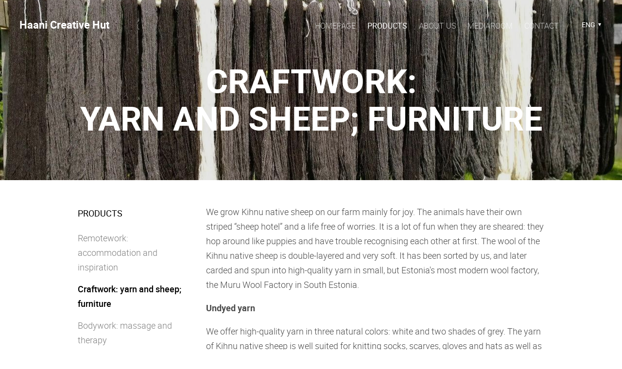

--- FILE ---
content_type: text/html; charset=utf-8
request_url: https://www.haani.ee/products/craftwork
body_size: 7588
content:
<!DOCTYPE html>
<html class="public" lang="en">
  <head prefix="og: http://ogp.me/ns#">
    
    

    
<!--[if IE]><meta http-equiv="X-UA-Compatible" content="IE=edge"><![endif]-->


<meta http-equiv="Content-Type" content="text/html; charset=utf-8">
<meta name="viewport" content="width=device-width, initial-scale=1, minimum-scale=1">
<meta name="format-detection" content="telephone=no">



  <link rel="icon" href="/favicon.ico" type="image/x-icon">
  <link rel="shortcut icon" href="/favicon.ico" type="image/ico">
  <link rel="shortcut icon" href="/favicon.ico" type="image/x-icon">




<link href="/stylesheets/main.min.css" media="screen" rel="stylesheet" type="text/css" />


<script src="/javascripts/modernizr.js"></script>



<title>Craftwork: yarn and sheep; furniture — Haani Creative Hut</title>





<meta property="og:type" content="website">
<meta property="og:url" content="https://www.haani.ee/products/craftwork">
<meta property="og:title" content="Craftwork: yarn and sheep; furniture — Haani Creative Hut">
<meta property="og:site_name" content="Haani Creative Hut">





  <meta property="og:image" content="https://www.haani.ee/photos/haani_loometare_logo-ENG_veebi_horisontaal.jpg">
  <meta property="og:image:type" content="image/jpeg">
  <meta property="og:image:width" content="600">
  <meta property="og:image:height" content="423">










    <style>
  
  
  
    
      
        
          .site-header .background-image {
            background-image: url("//media.voog.com/0000/0038/3227/photos/l%C3%B5ng_1.jpg");
          }
        
      
        
          @media screen and (max-width: 1280px) {
            .site-header .background-image {
              background-image: url("//media.voog.com/0000/0038/3227/photos/l%C3%B5ng_1_large.jpg");
            }
          }
        
      
        
          
    

  

  
  .site-header .background-color {
    background-color: rgba(0, 0, 0, 0.1);
  }
  
  
  
    

    .site-header.photo-article .background-image {
      background-image: none;
    }
  

  
  .site-header.photo-article .background-color {
    background-color: ;
  }

  
  
  .content-full-inner .background-color {
    background-color: ;
  }

  
  
  
    

    .front-page-content-bottom .background-image {
      background-image: url("/images/front-header-bg.jpg");
    }

    @media screen and (max-width: 2048px) {
      .front-page-content-bottom .background-image {
        background-image: url("/images/front-header-bg_huge.jpg");
      }
    }

    @media screen and (max-width: 1280px) {
      .front-page-content-bottom .background-image {
        background-image: url("/images/front-header-bg_large.jpg");
      }
    }
  

  
  .front-page-content-bottom .background-color {
    background-color: rgba(0, 0, 0, 0.1);
  }

  
  
  .blog-news-page .page-body .background-color,
  .blog-article-page .page-body .background-color,
  .site-footer .blog-article-nav {
    background-color: ;
  }

  
  
  .common-page .page-body .background-color {
    background-color: ;
  }

  
  
  .site-footer .background-color {
    background-color: rgb(230,230,230);
  }
</style>

  
<link href="//static.voog.com/libs/edicy-gallery/1.9.1/edicy-gallery.css" media="screen" rel="stylesheet" />
</head>

  <body class="common-page">
    <div class="site-container">
      <header class="site-header content-full js-site-header js-bg-picker-area">
  <div class="js-background-type dark-background" data-blog-bg-type="dark-background" data-article-bg-type="">
    <div class="background-image js-background-image"></div>
    <div class="background-color js-background-color"></div>

    <div class="header-top">
      <div class="wrap js-header-top-wrap">

        <div class="header-left js-header-left">
          <div class="header-title content-area"><a href="/en"><b>Haani Creative Hut</b><br></a></div>
        </div>

        <div class="header-right js-header-right">
          <nav class="menu-main visibility-lrg">
  <ul class="menu">
    
      <li><a href="/en">Homepage</a></li>
    

    
      <li class="selected"><a href="/products">PRODUCTS</a></li>
    
      <li><a href="/about-us">ABOUT US</a></li>
    
      <li><a href="/mediaroom">MEDIAROOM</a></li>
    
      <li><a href="/contact">CONTACT</a></li>
    
  </ul>
  
</nav>


          <div class="site-options">
            <div class="visibility-lrg">
              


  
    <div class="menu-btn-wrap js-menu-btn-wrap flags-disabled">
      <button role="button" class="lang-menu-btn js-lang-menu-btn js-popup-menu-btn js-prevent-sideclick lang-flag lang-flag-en">
        <span class="lang-title">
          <span class="lang-title-inner js-lang-title-inner">ENG</span>
        </span>
      </button>
    </div>
  



              
            </div>

            <button class="mobile-menu-toggler js-prevent-sideclick">
              <span></span>
            </button>

          </div>

          


        </div>

      </div>
    </div>
    <div class="header-bottom">
      

      <div class="header-bottom-inner">

        
          <div class="wrap">
            <div class="header-body content-area">
              



            <h1 style="text-align: center;"><span style="font-size: 69px;">CRAFTWORK:</span><br><span style="font-size: 68px;">YARN aND SHEEP; FURNITURE</span></h1>

            </div>
          </div>
        

      </div>
    </div>
  </div>
</header>

      


      <div class="page-body js-bg-picker-area">
        <div class="js-background-type light-background">
          
          <div class="background-color js-background-color"></div>

          <div class="sidebar-active">
            
              <aside class="site-sidebar">

  <header class="sidebar-header">
    
      
        <h1 class="sidebar-title"><a href="/products">PRODUCTS</a></h1>
      
    
      
    
      
    
      
    
  </header>

  
  
    <ul class="submenu">
      
        <li>
          <a href="/products/remotework-and-accommodation">Remotework: accommodation and inspiration</a>
          
        </li>
      
        <li>
          <a class="selected current" href="/products/craftwork">Craftwork: yarn and sheep; furniture</a>
          
        </li>
      
        <li>
          <a href="/products/bodywork">Bodywork: massage and therapy</a>
          
        </li>
      

      
    </ul>
  

  

  

  



</aside>

            

            <main class="page-content" role="main">
              <div class="main-inner-row content-full">
                <div class="main-content top-row">
                  <div class="wrap">
                    
                      <div class="inner has-bottom-content">
                        <section class="content-area">
                          <div class="content-body content-area" data-search-indexing-allowed="true">








<div>








<p>We grow Kihnu native sheep on our
farm mainly for joy. The animals have their own striped “sheep hotel” and a
life free of worries. It is a lot of fun when they are sheared: they hop around
like puppies and have trouble recognising each other at first. The wool of the
Kihnu native sheep is double-layered and very soft. It has been sorted by us, and later carded and spun into high-quality yarn in&nbsp;small, but Estonia's most modern wool factory, the
Muru Wool Factory in South Estonia. <br></p><p>
<b>Undyed yarn</b><br></p><p>We offer high-quality yarn
in three natural colors: white and two shades of grey. The yarn of Kihnu native sheep is well
suited for knitting socks, scarves, gloves and hats as well as vests, sweaters
and other items. It also makes a beautiful gift, bringing the warmth of wool to
grandmothers as well as young knitters! <br></p><p>You can buy yarn by kilogram (100g=180m).
You can come to pick it up yourself or we can conveniently send it to your
nearest parcel machine. The price of our high-quality yarn is EUR 100 per kg plus
shipping. We are also happy to ship our goods abroad. Please contact us prior
to placing your order about the exact shipping fees to your country. <br></p><p>

<b>Sheepskin, fleeces and purebred Kihnu native sheep<br></b></p><p>We also offer sheepskin in various
colours and fleeces made from sheared wool. Fleeces look like sheepskin and can
be used as decorative rugs, on sofas or as warm seating covers, but also for
other purposes. As the quantity of our sheepskins and woollen fleeces is always
limited, please ask about these separately if you are interested. <br></p><p>If you would like to purchase purebred Kihnu
native sheep from our small breeding herd, we will certainly reach an agreement
on this as well. We offer pedigreed Kihnu native sheep ewes entered in the herd book as
well as rams with pedigree certificate.<u><br></u></p><p><b>Furniture</b><br></p><p>Sometimes we also make handcrafted
furniture such as the items in our Haani Creative Hut (see the photo gallery at
the bottom of the “Remotework: accommodation and inspiration” subpage). Our son
Joosep skilfully makes beds of different widths, shelves, cupboard doors,
tables, benches etc. Please contact us with your request and we are happy to
help if we can!</p></div><div>&nbsp;</div>

















Contact: <a title="erkki@maailmad.ee" href="mailto:erkki@maailmad.ee">erkki@maailmad.ee</a><br>
















</div>
                        </section>
                      </div>
                    
                  </div>
                </div>

                <div class="main-content bottom-row">
                  <div class="wrap">
                    
                      <div class="inner content-half content-left">
                        <section class="content-area">
                          <div class="content-body content-area" data-search-indexing-allowed="true"><div class="photo_gallery_area edys-gallery-area edys-gallery-squares" data-gallery-id="1011160">
  <div class="edys-gallery" data-gallery-photos>
      <a class="edys-gallery-item" data-gallery-photo-id="6281405" data-original-url="//media.voog.com/0000/0038/3227/photos/111.jpg" data-sizes="[{&quot;content_type&quot;:&quot;image/jpeg&quot;,&quot;width&quot;:2048,&quot;height&quot;:1365,&quot;size&quot;:&quot;huge&quot;,&quot;schemeless_url&quot;:&quot;//media.voog.com/0000/0038/3227/photos/111_huge.jpg&quot;,&quot;url&quot;:&quot;//media.voog.com/0000/0038/3227/photos/111_huge.jpg&quot;},{&quot;content_type&quot;:&quot;image/jpeg&quot;,&quot;width&quot;:1280,&quot;height&quot;:853,&quot;size&quot;:&quot;large&quot;,&quot;schemeless_url&quot;:&quot;//media.voog.com/0000/0038/3227/photos/111_large.jpg&quot;,&quot;url&quot;:&quot;//media.voog.com/0000/0038/3227/photos/111_large.jpg&quot;},{&quot;content_type&quot;:&quot;image/jpeg&quot;,&quot;width&quot;:600,&quot;height&quot;:400,&quot;size&quot;:&quot;block&quot;,&quot;schemeless_url&quot;:&quot;//media.voog.com/0000/0038/3227/photos/111_block.jpg&quot;,&quot;url&quot;:&quot;//media.voog.com/0000/0038/3227/photos/111_block.jpg&quot;},{&quot;content_type&quot;:&quot;image/jpeg&quot;,&quot;width&quot;:150,&quot;height&quot;:100,&quot;size&quot;:&quot;medium&quot;,&quot;schemeless_url&quot;:&quot;//media.voog.com/0000/0038/3227/photos/111_medium.jpg&quot;,&quot;url&quot;:&quot;//media.voog.com/0000/0038/3227/photos/111_medium.jpg&quot;},{&quot;content_type&quot;:&quot;image/jpeg&quot;,&quot;width&quot;:5184,&quot;height&quot;:3456,&quot;size&quot;:null,&quot;schemeless_url&quot;:&quot;//media.voog.com/0000/0038/3227/photos/111.jpg&quot;,&quot;url&quot;:&quot;//media.voog.com/0000/0038/3227/photos/111.jpg&quot;}]" href="//media.voog.com/0000/0038/3227/photos/111_huge.jpg">
        <img
          src="//media.voog.com/0000/0038/3227/photos/111_medium.jpg"
          
          class="edys-gallery-image"
          border="0"
          >
      </a>
      <a class="edys-gallery-item" data-gallery-photo-id="6281406" data-original-url="//media.voog.com/0000/0038/3227/photos/162.jpg" data-sizes="[{&quot;content_type&quot;:&quot;image/jpeg&quot;,&quot;width&quot;:2048,&quot;height&quot;:1365,&quot;size&quot;:&quot;huge&quot;,&quot;schemeless_url&quot;:&quot;//media.voog.com/0000/0038/3227/photos/162_huge.jpg&quot;,&quot;url&quot;:&quot;//media.voog.com/0000/0038/3227/photos/162_huge.jpg&quot;},{&quot;content_type&quot;:&quot;image/jpeg&quot;,&quot;width&quot;:1280,&quot;height&quot;:853,&quot;size&quot;:&quot;large&quot;,&quot;schemeless_url&quot;:&quot;//media.voog.com/0000/0038/3227/photos/162_large.jpg&quot;,&quot;url&quot;:&quot;//media.voog.com/0000/0038/3227/photos/162_large.jpg&quot;},{&quot;content_type&quot;:&quot;image/jpeg&quot;,&quot;width&quot;:600,&quot;height&quot;:400,&quot;size&quot;:&quot;block&quot;,&quot;schemeless_url&quot;:&quot;//media.voog.com/0000/0038/3227/photos/162_block.jpg&quot;,&quot;url&quot;:&quot;//media.voog.com/0000/0038/3227/photos/162_block.jpg&quot;},{&quot;content_type&quot;:&quot;image/jpeg&quot;,&quot;width&quot;:150,&quot;height&quot;:100,&quot;size&quot;:&quot;medium&quot;,&quot;schemeless_url&quot;:&quot;//media.voog.com/0000/0038/3227/photos/162_medium.jpg&quot;,&quot;url&quot;:&quot;//media.voog.com/0000/0038/3227/photos/162_medium.jpg&quot;},{&quot;content_type&quot;:&quot;image/jpeg&quot;,&quot;width&quot;:5184,&quot;height&quot;:3456,&quot;size&quot;:null,&quot;schemeless_url&quot;:&quot;//media.voog.com/0000/0038/3227/photos/162.jpg&quot;,&quot;url&quot;:&quot;//media.voog.com/0000/0038/3227/photos/162.jpg&quot;}]" href="//media.voog.com/0000/0038/3227/photos/162_huge.jpg">
        <img
          src="//media.voog.com/0000/0038/3227/photos/162_medium.jpg"
          
          class="edys-gallery-image"
          border="0"
          >
      </a>
      <a class="edys-gallery-item" data-gallery-photo-id="6281424" data-original-url="//media.voog.com/0000/0038/3227/photos/lambad.jpg" data-sizes="[{&quot;content_type&quot;:&quot;image/jpeg&quot;,&quot;width&quot;:1280,&quot;height&quot;:720,&quot;size&quot;:&quot;large&quot;,&quot;schemeless_url&quot;:&quot;//media.voog.com/0000/0038/3227/photos/lambad_large.jpg&quot;,&quot;url&quot;:&quot;//media.voog.com/0000/0038/3227/photos/lambad_large.jpg&quot;},{&quot;content_type&quot;:&quot;image/jpeg&quot;,&quot;width&quot;:600,&quot;height&quot;:338,&quot;size&quot;:&quot;block&quot;,&quot;schemeless_url&quot;:&quot;//media.voog.com/0000/0038/3227/photos/lambad_block.jpg&quot;,&quot;url&quot;:&quot;//media.voog.com/0000/0038/3227/photos/lambad_block.jpg&quot;},{&quot;content_type&quot;:&quot;image/jpeg&quot;,&quot;width&quot;:150,&quot;height&quot;:85,&quot;size&quot;:&quot;medium&quot;,&quot;schemeless_url&quot;:&quot;//media.voog.com/0000/0038/3227/photos/lambad_medium.jpg&quot;,&quot;url&quot;:&quot;//media.voog.com/0000/0038/3227/photos/lambad_medium.jpg&quot;},{&quot;content_type&quot;:&quot;image/jpeg&quot;,&quot;width&quot;:1632,&quot;height&quot;:918,&quot;size&quot;:null,&quot;schemeless_url&quot;:&quot;//media.voog.com/0000/0038/3227/photos/lambad.jpg&quot;,&quot;url&quot;:&quot;//media.voog.com/0000/0038/3227/photos/lambad.jpg&quot;}]" href="//media.voog.com/0000/0038/3227/photos/lambad_large.jpg">
        <img
          src="//media.voog.com/0000/0038/3227/photos/lambad_block.jpg"
          
          class="edys-gallery-image"
          border="0"
          >
      </a>
      <a class="edys-gallery-item" data-gallery-photo-id="15482271" data-original-url="//media.voog.com/0000/0038/3227/photos/DSC_3836.JPG" data-sizes="[{&quot;content_type&quot;:&quot;image/jpeg&quot;,&quot;width&quot;:1152,&quot;height&quot;:2048,&quot;size&quot;:&quot;huge&quot;,&quot;schemeless_url&quot;:&quot;//media.voog.com/0000/0038/3227/photos/DSC_3836_huge.JPG&quot;,&quot;url&quot;:&quot;//media.voog.com/0000/0038/3227/photos/DSC_3836_huge.JPG&quot;},{&quot;content_type&quot;:&quot;image/jpeg&quot;,&quot;width&quot;:720,&quot;height&quot;:1280,&quot;size&quot;:&quot;large&quot;,&quot;schemeless_url&quot;:&quot;//media.voog.com/0000/0038/3227/photos/DSC_3836_large.JPG&quot;,&quot;url&quot;:&quot;//media.voog.com/0000/0038/3227/photos/DSC_3836_large.JPG&quot;},{&quot;content_type&quot;:&quot;image/jpeg&quot;,&quot;width&quot;:338,&quot;height&quot;:600,&quot;size&quot;:&quot;block&quot;,&quot;schemeless_url&quot;:&quot;//media.voog.com/0000/0038/3227/photos/DSC_3836_block.JPG&quot;,&quot;url&quot;:&quot;//media.voog.com/0000/0038/3227/photos/DSC_3836_block.JPG&quot;},{&quot;content_type&quot;:&quot;image/jpeg&quot;,&quot;width&quot;:85,&quot;height&quot;:150,&quot;size&quot;:&quot;medium&quot;,&quot;schemeless_url&quot;:&quot;//media.voog.com/0000/0038/3227/photos/DSC_3836_medium.JPG&quot;,&quot;url&quot;:&quot;//media.voog.com/0000/0038/3227/photos/DSC_3836_medium.JPG&quot;},{&quot;content_type&quot;:&quot;image/jpeg&quot;,&quot;width&quot;:5504,&quot;height&quot;:3096,&quot;size&quot;:null,&quot;schemeless_url&quot;:&quot;//media.voog.com/0000/0038/3227/photos/DSC_3836.JPG&quot;,&quot;url&quot;:&quot;//media.voog.com/0000/0038/3227/photos/DSC_3836.JPG&quot;}]" href="//media.voog.com/0000/0038/3227/photos/DSC_3836_huge.JPG">
        <img
          src="//media.voog.com/0000/0038/3227/photos/DSC_3836_medium.JPG"
          
          class="edys-gallery-image"
          border="0"
          >
      </a>
      <a class="edys-gallery-item" data-gallery-photo-id="15697281" data-original-url="//media.voog.com/0000/0038/3227/photos/haani_loometare_logo-ENG_veebi_horisontaal.jpg" data-sizes="[{&quot;content_type&quot;:&quot;image/jpeg&quot;,&quot;width&quot;:150,&quot;height&quot;:106,&quot;size&quot;:&quot;medium&quot;,&quot;schemeless_url&quot;:&quot;//media.voog.com/0000/0038/3227/photos/haani_loometare_logo-ENG_veebi_horisontaal_medium.jpg&quot;,&quot;url&quot;:&quot;//media.voog.com/0000/0038/3227/photos/haani_loometare_logo-ENG_veebi_horisontaal_medium.jpg&quot;},{&quot;content_type&quot;:&quot;image/jpeg&quot;,&quot;width&quot;:600,&quot;height&quot;:423,&quot;size&quot;:null,&quot;schemeless_url&quot;:&quot;//media.voog.com/0000/0038/3227/photos/haani_loometare_logo-ENG_veebi_horisontaal.jpg&quot;,&quot;url&quot;:&quot;//media.voog.com/0000/0038/3227/photos/haani_loometare_logo-ENG_veebi_horisontaal.jpg&quot;}]" href="//media.voog.com/0000/0038/3227/photos/haani_loometare_logo-ENG_veebi_horisontaal.jpg">
        <img
          src="//media.voog.com/0000/0038/3227/photos/haani_loometare_logo-ENG_veebi_horisontaal_medium.jpg"
          
          class="edys-gallery-image"
          border="0"
          >
      </a>
      <a class="edys-gallery-item" data-gallery-photo-id="6281412" data-original-url="//media.voog.com/0000/0038/3227/photos/175.jpg" data-sizes="[{&quot;content_type&quot;:&quot;image/jpeg&quot;,&quot;width&quot;:2048,&quot;height&quot;:1365,&quot;size&quot;:&quot;huge&quot;,&quot;schemeless_url&quot;:&quot;//media.voog.com/0000/0038/3227/photos/175_huge.jpg&quot;,&quot;url&quot;:&quot;//media.voog.com/0000/0038/3227/photos/175_huge.jpg&quot;},{&quot;content_type&quot;:&quot;image/jpeg&quot;,&quot;width&quot;:1280,&quot;height&quot;:853,&quot;size&quot;:&quot;large&quot;,&quot;schemeless_url&quot;:&quot;//media.voog.com/0000/0038/3227/photos/175_large.jpg&quot;,&quot;url&quot;:&quot;//media.voog.com/0000/0038/3227/photos/175_large.jpg&quot;},{&quot;content_type&quot;:&quot;image/jpeg&quot;,&quot;width&quot;:600,&quot;height&quot;:400,&quot;size&quot;:&quot;block&quot;,&quot;schemeless_url&quot;:&quot;//media.voog.com/0000/0038/3227/photos/175_block.jpg&quot;,&quot;url&quot;:&quot;//media.voog.com/0000/0038/3227/photos/175_block.jpg&quot;},{&quot;content_type&quot;:&quot;image/jpeg&quot;,&quot;width&quot;:150,&quot;height&quot;:100,&quot;size&quot;:&quot;medium&quot;,&quot;schemeless_url&quot;:&quot;//media.voog.com/0000/0038/3227/photos/175_medium.jpg&quot;,&quot;url&quot;:&quot;//media.voog.com/0000/0038/3227/photos/175_medium.jpg&quot;},{&quot;content_type&quot;:&quot;image/jpeg&quot;,&quot;width&quot;:5184,&quot;height&quot;:3456,&quot;size&quot;:null,&quot;schemeless_url&quot;:&quot;//media.voog.com/0000/0038/3227/photos/175.jpg&quot;,&quot;url&quot;:&quot;//media.voog.com/0000/0038/3227/photos/175.jpg&quot;}]" href="//media.voog.com/0000/0038/3227/photos/175_huge.jpg">
        <img
          src="//media.voog.com/0000/0038/3227/photos/175_medium.jpg"
          
          class="edys-gallery-image"
          border="0"
          >
      </a>
      <a class="edys-gallery-item" data-gallery-photo-id="6281432" data-original-url="//media.voog.com/0000/0038/3227/photos/l%C3%B5ng_2.jpg" data-sizes="[{&quot;content_type&quot;:&quot;image/jpeg&quot;,&quot;width&quot;:1280,&quot;height&quot;:720,&quot;size&quot;:&quot;large&quot;,&quot;schemeless_url&quot;:&quot;//media.voog.com/0000/0038/3227/photos/l%C3%B5ng_2_large.jpg&quot;,&quot;url&quot;:&quot;//media.voog.com/0000/0038/3227/photos/l%C3%B5ng_2_large.jpg&quot;},{&quot;content_type&quot;:&quot;image/jpeg&quot;,&quot;width&quot;:600,&quot;height&quot;:338,&quot;size&quot;:&quot;block&quot;,&quot;schemeless_url&quot;:&quot;//media.voog.com/0000/0038/3227/photos/l%C3%B5ng_2_block.jpg&quot;,&quot;url&quot;:&quot;//media.voog.com/0000/0038/3227/photos/l%C3%B5ng_2_block.jpg&quot;},{&quot;content_type&quot;:&quot;image/jpeg&quot;,&quot;width&quot;:150,&quot;height&quot;:85,&quot;size&quot;:&quot;medium&quot;,&quot;schemeless_url&quot;:&quot;//media.voog.com/0000/0038/3227/photos/l%C3%B5ng_2_medium.jpg&quot;,&quot;url&quot;:&quot;//media.voog.com/0000/0038/3227/photos/l%C3%B5ng_2_medium.jpg&quot;},{&quot;content_type&quot;:&quot;image/jpeg&quot;,&quot;width&quot;:1632,&quot;height&quot;:918,&quot;size&quot;:null,&quot;schemeless_url&quot;:&quot;//media.voog.com/0000/0038/3227/photos/l%C3%B5ng_2.jpg&quot;,&quot;url&quot;:&quot;//media.voog.com/0000/0038/3227/photos/l%C3%B5ng_2.jpg&quot;}]" href="//media.voog.com/0000/0038/3227/photos/l%C3%B5ng_2_large.jpg">
        <img
          src="//media.voog.com/0000/0038/3227/photos/l%C3%B5ng_2_block.jpg"
          
          class="edys-gallery-image"
          border="0"
          >
      </a>
      <a class="edys-gallery-item" data-gallery-photo-id="6281436" data-original-url="//media.voog.com/0000/0038/3227/photos/l%C3%B5ng_4.jpg" data-sizes="[{&quot;content_type&quot;:&quot;image/jpeg&quot;,&quot;width&quot;:1280,&quot;height&quot;:720,&quot;size&quot;:&quot;large&quot;,&quot;schemeless_url&quot;:&quot;//media.voog.com/0000/0038/3227/photos/l%C3%B5ng_4_large.jpg&quot;,&quot;url&quot;:&quot;//media.voog.com/0000/0038/3227/photos/l%C3%B5ng_4_large.jpg&quot;},{&quot;content_type&quot;:&quot;image/jpeg&quot;,&quot;width&quot;:600,&quot;height&quot;:338,&quot;size&quot;:&quot;block&quot;,&quot;schemeless_url&quot;:&quot;//media.voog.com/0000/0038/3227/photos/l%C3%B5ng_4_block.jpg&quot;,&quot;url&quot;:&quot;//media.voog.com/0000/0038/3227/photos/l%C3%B5ng_4_block.jpg&quot;},{&quot;content_type&quot;:&quot;image/jpeg&quot;,&quot;width&quot;:150,&quot;height&quot;:85,&quot;size&quot;:&quot;medium&quot;,&quot;schemeless_url&quot;:&quot;//media.voog.com/0000/0038/3227/photos/l%C3%B5ng_4_medium.jpg&quot;,&quot;url&quot;:&quot;//media.voog.com/0000/0038/3227/photos/l%C3%B5ng_4_medium.jpg&quot;},{&quot;content_type&quot;:&quot;image/jpeg&quot;,&quot;width&quot;:1632,&quot;height&quot;:918,&quot;size&quot;:null,&quot;schemeless_url&quot;:&quot;//media.voog.com/0000/0038/3227/photos/l%C3%B5ng_4.jpg&quot;,&quot;url&quot;:&quot;//media.voog.com/0000/0038/3227/photos/l%C3%B5ng_4.jpg&quot;}]" href="//media.voog.com/0000/0038/3227/photos/l%C3%B5ng_4_large.jpg">
        <img
          src="//media.voog.com/0000/0038/3227/photos/l%C3%B5ng_4_block.jpg"
          
          class="edys-gallery-image"
          border="0"
          >
      </a>
      <a class="edys-gallery-item" data-gallery-photo-id="6281445" data-original-url="//media.voog.com/0000/0038/3227/photos/IMG_7686.jpg" data-sizes="[{&quot;content_type&quot;:&quot;image/jpeg&quot;,&quot;width&quot;:2048,&quot;height&quot;:1365,&quot;size&quot;:&quot;huge&quot;,&quot;schemeless_url&quot;:&quot;//media.voog.com/0000/0038/3227/photos/IMG_7686_huge.jpg&quot;,&quot;url&quot;:&quot;//media.voog.com/0000/0038/3227/photos/IMG_7686_huge.jpg&quot;},{&quot;content_type&quot;:&quot;image/jpeg&quot;,&quot;width&quot;:1280,&quot;height&quot;:853,&quot;size&quot;:&quot;large&quot;,&quot;schemeless_url&quot;:&quot;//media.voog.com/0000/0038/3227/photos/IMG_7686_large.jpg&quot;,&quot;url&quot;:&quot;//media.voog.com/0000/0038/3227/photos/IMG_7686_large.jpg&quot;},{&quot;content_type&quot;:&quot;image/jpeg&quot;,&quot;width&quot;:600,&quot;height&quot;:400,&quot;size&quot;:&quot;block&quot;,&quot;schemeless_url&quot;:&quot;//media.voog.com/0000/0038/3227/photos/IMG_7686_block.jpg&quot;,&quot;url&quot;:&quot;//media.voog.com/0000/0038/3227/photos/IMG_7686_block.jpg&quot;},{&quot;content_type&quot;:&quot;image/jpeg&quot;,&quot;width&quot;:150,&quot;height&quot;:100,&quot;size&quot;:&quot;medium&quot;,&quot;schemeless_url&quot;:&quot;//media.voog.com/0000/0038/3227/photos/IMG_7686_medium.jpg&quot;,&quot;url&quot;:&quot;//media.voog.com/0000/0038/3227/photos/IMG_7686_medium.jpg&quot;},{&quot;content_type&quot;:&quot;image/jpeg&quot;,&quot;width&quot;:3456,&quot;height&quot;:2304,&quot;size&quot;:null,&quot;schemeless_url&quot;:&quot;//media.voog.com/0000/0038/3227/photos/IMG_7686.jpg&quot;,&quot;url&quot;:&quot;//media.voog.com/0000/0038/3227/photos/IMG_7686.jpg&quot;}]" href="//media.voog.com/0000/0038/3227/photos/IMG_7686_huge.jpg">
        <img
          src="//media.voog.com/0000/0038/3227/photos/IMG_7686_medium.jpg"
          
          class="edys-gallery-image"
          border="0"
          >
      </a>
  </div>
</div></div>
                        </section>
                      </div>
                    

                    
                      <div class="inner content-half content-right">
                        <section class="content-area">
                          <div class="content-body content-area" data-search-indexing-allowed="true"><div class="edys-gallery-area edys-gallery-wall edys-gallery-wall-loading" data-gallery-id="1011161" data-settings="{}" >

  <div class="edys-gallery-wall-loader">
    <svg width="40" height="10" xmlns="http://www.w3.org/2000/svg">
      <defs>
          <style type="text/css">
              @-webkit-keyframes loader {
                0%,40%,
                100% { opacity: .2; }
                70% { opacity: 1; }
              }
              @-moz-keyframes loader {
                0%,40%,
                100% { opacity: .2; }
                70% { opacity: 1; }
              }
              @-o-keyframes loader {
                0%,40%,
                100% { opacity: .2; }
                70% { opacity: 1; }
              }
              @keyframes loader {
                0%,40%,
                100% { opacity: .2; }
                70% { opacity: 1; }
              }

              .dot-loader circle {
                  -webkit-animation: loader 1s ease-in-out infinite both;
                  -moz-animation: loader 1s ease-in-out infinite both;
                  -o-animation: loader 1s ease-in-out infinite both;
                  animation: loader 1s ease-in-out infinite both;
              }

              .dot-loader circle:nth-child(1) {
                  -webkit-animation-delay: -0.75s;
                  -moz-animation-delay: -0.75s;
                  -o-animation-delay: -0.75s;
                  animation-delay: -0.75s;
              }
              .dot-loader circle:nth-child(2) {
                  -webkit-animation-delay: -0.5s;
                  -moz-animation-delay: -0.5s;
                  -ms-animation-delay: -0.5s;
                  -o-animation-delay: -0.5s;
                  animation-delay: -0.5s;
              }
              .dot-loader circle:nth-child(3) {
                  -webkit-animation-delay: -0.25s;
                  -moz-animation-delay: -0.25s;
                  -o-animation-delay: -0.25s;
                  animation-delay: -0.25s;
              }
          </style>
      </defs>

      <g fill="currentColor" class="dot-loader">
          <circle cx="3" cy="3" r="3"/>
          <circle cx="12" cy="3" r="3"/>
          <circle cx="21" cy="3" r="3"/>
      </g>

    </svg>
  </div>

  <div class="edys-gallery-wall-inner" data-gallery-photos>
    

    

    

    

    
      <a class="edys-gallery-wall-item" data-gallery-photo-id="15293006" data-original-url="//media.voog.com/0000/0038/3227/photos/HAANIMAA%20roheline%20tekstiga.png" data-remote-link="true" data-sizes="[{&quot;content_type&quot;:&quot;image/png&quot;,&quot;width&quot;:600,&quot;height&quot;:501,&quot;size&quot;:&quot;block&quot;,&quot;schemeless_url&quot;:&quot;//media.voog.com/0000/0038/3227/photos/HAANIMAA%20roheline%20tekstiga_block.png&quot;,&quot;url&quot;:&quot;//media.voog.com/0000/0038/3227/photos/HAANIMAA%20roheline%20tekstiga_block.png&quot;},{&quot;content_type&quot;:&quot;image/png&quot;,&quot;width&quot;:150,&quot;height&quot;:125,&quot;size&quot;:&quot;medium&quot;,&quot;schemeless_url&quot;:&quot;//media.voog.com/0000/0038/3227/photos/HAANIMAA%20roheline%20tekstiga_medium.png&quot;,&quot;url&quot;:&quot;//media.voog.com/0000/0038/3227/photos/HAANIMAA%20roheline%20tekstiga_medium.png&quot;},{&quot;content_type&quot;:&quot;image/png&quot;,&quot;width&quot;:926,&quot;height&quot;:773,&quot;size&quot;:null,&quot;schemeless_url&quot;:&quot;//media.voog.com/0000/0038/3227/photos/HAANIMAA%20roheline%20tekstiga.png&quot;,&quot;url&quot;:&quot;//media.voog.com/0000/0038/3227/photos/HAANIMAA%20roheline%20tekstiga.png&quot;}]" href="https://haanimaa.ee/" target="_blank">
        <img
          
          border="0"
          class="edys-gallery-wall-image"
          src="//media.voog.com/0000/0038/3227/photos/HAANIMAA%20roheline%20tekstiga_block.png"
          data-width="600"
          data-height="501"
        >
      </a>
    
  </div>

</div>
</div>
                        </section>
                      </div>
                    
                  </div>
                </div>
              </div>
            </main>
          </div>
        </div>
      </div>
      <footer class="site-footer content-full content-bottom js-bg-picker-area">
  <div class="js-background-type light-background">
    <div class="background-image js-background-image"></div>
    <div class="background-color js-background-color"></div>

    

    <div class="footer-body content-area">
      

      <div class="wrap">
        <div class="inner content-area">
          












<div style="text-align: center;"><span style="font-size: 18px;">

Instagram

 @haani_loometare #haanicreativehut<br></span></div><div style="text-align: center;"><span style="font-size: 18px;">Haani Loometare OÜ, Horoski küla, Rõuge vald, 65107 Võrumaa, Estonia</span></div><div style="text-align: center;"></div>













        </div>
      </div>
    </div>

    
      <div class="voog-reference">
        <a href="https://www.voog.com/?utm_source=edicypages&amp;utm_medium=referral&amp;utm_campaign=edicy_footerlink">
          <svg xmlns="http://www.w3.org/2000/svg" width="35px" height="8px" viewbox="0 0 35 8" class="ico-voog">
            <path d="M34.5,4 C34.5,4 34.5,4 34.5,4 C34.5,4 34.5,4.1 34.5,4.1 C34.5,4.4 34.5,4.6 34.4,4.8 C34.4,4.8 34.4,4.8 34.4,4.8 C34,6.6 32.3,8 30.3,8 C29.2,8 28.2,7.6 27.4,6.8 C27.4,6.8 27.4,6.8 27.4,6.8 C27.4,6.8 27.4,6.8 27.4,6.8 C26.7,6.1 26.2,5.1 26.2,4 C26.2,1.8 28.1,0 30.4,0 C31.5,0 32.5,0.4 33.3,1.2 C33.3,1.2 32.6,1.9 32.6,1.9 C32,1.3 31.2,1 30.4,1 C28.6,1 27.3,2.3 27.3,4 C27.3,4.7 27.5,5.3 27.9,5.9 C28,5.9 28.1,6 28.2,6.1 C28.2,6.1 28.2,6.1 28.2,6.1 C28.7,6.7 29.5,7 30.3,7 C31.9,7 33.2,5.9 33.4,4.5 C33.4,4.5 30.3,4.5 30.3,4.5 C30.3,4.5 30.3,3.5 30.3,3.5 C30.3,3.5 33.4,3.5 33.4,3.5 C33.4,3.5 34.1,3.5 34.1,3.5 C34.1,3.5 34.5,3.5 34.5,3.5 C34.5,3.7 34.5,3.8 34.5,4 ZM12.7,0 C12.7,0 12.7,1 12.7,1 C14.5,1 15.8,2.3 15.8,4 C15.8,5.7 14.5,7 12.7,7 C11,7 9.6,5.7 9.6,4 C9.6,4 8.6,4 8.6,4 C8.6,6.2 10.4,8 12.7,8 C15,8 16.9,6.2 16.9,4 C16.9,1.8 15,0 12.7,0 ZM7.5,2.4 C7.5,2.4 5.5,6.4 5.5,6.4 C5.4,6.7 5.1,7 4.8,7 C4.8,7 4.8,7 4.8,7 C4.5,7 4.2,6.7 4.1,6.4 C4.1,6.4 1.1,0.3 1.1,0.3 C1.1,0.3 0,0.3 0,0.3 C0,0.3 3.1,6.8 3.1,6.8 C3.5,7.6 4.1,8 4.8,8 C4.8,8 4.8,8 4.8,8 C5.5,8 6.1,7.6 6.5,6.8 C6.5,6.8 8.4,2.8 8.4,2.8 C8.4,2.8 8.4,2.8 8.4,2.8 C8.9,1.7 10,1 11.3,1 C11.3,1 11.3,0 11.3,0 C9.6,0 8.2,1 7.5,2.4 ZM1.9,0.3 C1.9,0.3 2,0.3 2,0.3 C2,0.3 2,0.6 2,0.6 C2,0.6 2.1,0.6 2.1,0.6 C2.1,0.6 2.1,0.3 2.1,0.3 C2.1,0.3 2.2,0.3 2.2,0.3 C2.2,0.3 2.2,0.3 2.2,0.3 C2.2,0.3 1.9,0.3 1.9,0.3 C1.9,0.3 1.9,0.3 1.9,0.3 ZM2.2,0.6 C2.2,0.6 2.2,0.6 2.2,0.6 C2.2,0.6 2.2,0.3 2.2,0.3 C2.2,0.3 2.2,0.3 2.2,0.3 C2.2,0.3 2.3,0.6 2.3,0.6 C2.3,0.6 2.4,0.6 2.4,0.6 C2.4,0.6 2.4,0.3 2.4,0.3 C2.4,0.3 2.4,0.3 2.4,0.3 C2.4,0.3 2.4,0.6 2.4,0.6 C2.4,0.6 2.5,0.6 2.5,0.6 C2.5,0.6 2.5,0.3 2.5,0.3 C2.5,0.3 2.4,0.3 2.4,0.3 C2.4,0.3 2.3,0.5 2.3,0.5 C2.3,0.5 2.3,0.5 2.3,0.5 C2.3,0.5 2.3,0.3 2.3,0.3 C2.3,0.3 2.2,0.3 2.2,0.3 C2.2,0.3 2.2,0.6 2.2,0.6 ZM21.5,0 C19.2,0 17.4,1.8 17.4,4 C17.4,6.2 19.2,8 21.5,8 C23.8,8 25.7,6.2 25.7,4 C25.7,1.8 23.8,0 21.5,0 ZM21.5,7 C19.8,7 18.4,5.6 18.4,4 C18.4,2.4 19.8,1 21.5,1 C23.2,1 24.6,2.4 24.6,4 C24.6,5.6 23.2,7 21.5,7 Z"></path>
          </svg>
        </a>
      </div>
    
  </div>
</footer>

<nav class="lang-menu lang-menu-popover js-popup-menu-popover js-menu-lang-wrap js-prevent-sideclick flags-disabled ">
  
    <ul class="menu">
      
        <li><a class="lang-flag lang-flag-et" href="/tooted/lambad-ja-long">EST</a></li>
      
        <li><a class="lang-flag lang-flag-en active" href="/products/craftwork">ENG</a></li>
      
        <li><a class="lang-flag lang-flag-vo" href="/mida-mi-paku/lang-ja-lamba">VRO</a></li>
      
        <li><a class="lang-flag lang-flag-ru" href="/uslugi/rabota-rukami">RUS</a></li>
      

      
    </ul>

    
  
</nav>


    </div>

    <div id="mobile-menu" class="js-menu-lang-wrap flags-disabled">
  <div class="navigation-menu">
    <ul>
      
        <li>
          <a href="/en">Homepage</a>
        </li>
      

      
        <li class="with-children current-parent">
          <a class="selected" href="/products">PRODUCTS</a>

          
            <button class="toggle-sub-menu js-toggle-sub-menu active highlighted">
              <svg xmlns="http://www.w3.org/2000/svg" viewBox="0 0 8 10" width="8px" height="10px">
                <path d="M0,10V0l8,5L0,10z"></path>
              </svg>
            </button>
          

          
            <ul class="sub-menu menu-level-2">
              
                <li>
                  <a href="/products/remotework-and-accommodation">Remotework: accommodation and inspiration</a>

                  

                  
                </li>
              
                <li class="current-parent">
                  <a class="selected current" href="/products/craftwork">Craftwork: yarn and sheep; furniture</a>

                  

                  
                </li>
              
                <li>
                  <a href="/products/bodywork">Bodywork: massage and therapy</a>

                  

                  
                </li>
              

              
            </ul>
          
        </li>
      
        <li>
          <a href="/about-us">ABOUT US</a>

          

          
        </li>
      
        <li>
          <a href="/mediaroom">MEDIAROOM</a>

          

          
        </li>
      
        <li>
          <a href="/contact">CONTACT</a>

          

          
        </li>
      
    </ul>

    
  </div>

  
    <div class="lang-menu">
      <ul>
        
          <li>
            <a class="lang-flag lang-flag-et" href="/tooted/lambad-ja-long">EST</a>
          </li>
        
          <li>
            <a class="lang-flag lang-flag-en is-active" href="/products/craftwork">ENG</a>
          </li>
        
          <li>
            <a class="lang-flag lang-flag-vo" href="/mida-mi-paku/lang-ja-lamba">VRO</a>
          </li>
        
          <li>
            <a class="lang-flag lang-flag-ru" href="/uslugi/rabota-rukami">RUS</a>
          </li>
        
        

        
      </ul>
    </div>
  
</div>

    
<script src="/javascripts/main.min.js"></script>
<script src="//static.voog.com/libs/picturefill/1.9.1/picturefill.min.js"></script>







<script type="text/javascript">
var _ews = _ews || {"_account":"A-383227-1","_tzo":"0"};

(function() {
  var s = document.createElement('script'); s.type = 'text/javascript'; s.async = true;
  s.src = 'https://s.voog.com/_tr-v1.js';
  (
    document.getElementsByTagName('head')[0] ||
    document.getElementsByTagName('body')[0]
  ).appendChild(s);
})();
</script>

    

    <script>
      site.initCommonPage();
      site.initWindowResize();
    </script>
  
<script src="//static.voog.com/libs/edicy-gallery/1.9.1/edicy-gallery.js"></script>
</body>
</html>
